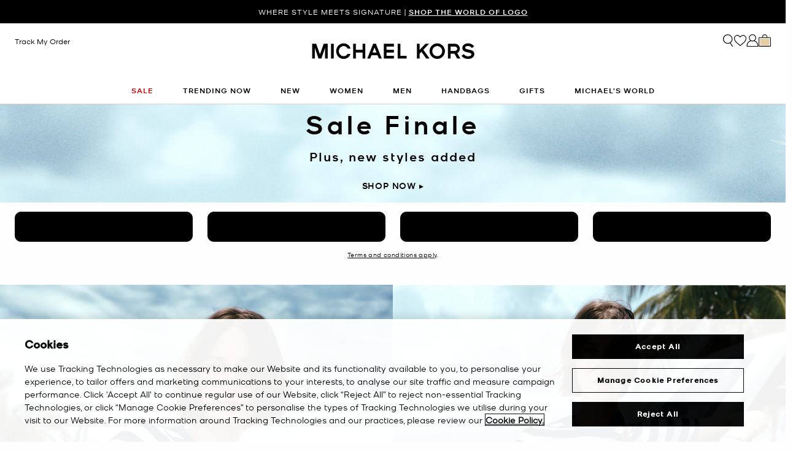

--- FILE ---
content_type: text/html; charset=utf-8
request_url: https://www.google.com/recaptcha/api2/anchor?ar=1&k=6Lecz2kkAAAAAEjaZVtqjGRMSoPaEsp_fmJwWpKX&co=aHR0cHM6Ly93d3cubWljaGFlbGtvcnMuY28udWs6NDQz&hl=en&v=PoyoqOPhxBO7pBk68S4YbpHZ&size=invisible&anchor-ms=20000&execute-ms=30000&cb=y4pwwsuzjbft
body_size: 48853
content:
<!DOCTYPE HTML><html dir="ltr" lang="en"><head><meta http-equiv="Content-Type" content="text/html; charset=UTF-8">
<meta http-equiv="X-UA-Compatible" content="IE=edge">
<title>reCAPTCHA</title>
<style type="text/css">
/* cyrillic-ext */
@font-face {
  font-family: 'Roboto';
  font-style: normal;
  font-weight: 400;
  font-stretch: 100%;
  src: url(//fonts.gstatic.com/s/roboto/v48/KFO7CnqEu92Fr1ME7kSn66aGLdTylUAMa3GUBHMdazTgWw.woff2) format('woff2');
  unicode-range: U+0460-052F, U+1C80-1C8A, U+20B4, U+2DE0-2DFF, U+A640-A69F, U+FE2E-FE2F;
}
/* cyrillic */
@font-face {
  font-family: 'Roboto';
  font-style: normal;
  font-weight: 400;
  font-stretch: 100%;
  src: url(//fonts.gstatic.com/s/roboto/v48/KFO7CnqEu92Fr1ME7kSn66aGLdTylUAMa3iUBHMdazTgWw.woff2) format('woff2');
  unicode-range: U+0301, U+0400-045F, U+0490-0491, U+04B0-04B1, U+2116;
}
/* greek-ext */
@font-face {
  font-family: 'Roboto';
  font-style: normal;
  font-weight: 400;
  font-stretch: 100%;
  src: url(//fonts.gstatic.com/s/roboto/v48/KFO7CnqEu92Fr1ME7kSn66aGLdTylUAMa3CUBHMdazTgWw.woff2) format('woff2');
  unicode-range: U+1F00-1FFF;
}
/* greek */
@font-face {
  font-family: 'Roboto';
  font-style: normal;
  font-weight: 400;
  font-stretch: 100%;
  src: url(//fonts.gstatic.com/s/roboto/v48/KFO7CnqEu92Fr1ME7kSn66aGLdTylUAMa3-UBHMdazTgWw.woff2) format('woff2');
  unicode-range: U+0370-0377, U+037A-037F, U+0384-038A, U+038C, U+038E-03A1, U+03A3-03FF;
}
/* math */
@font-face {
  font-family: 'Roboto';
  font-style: normal;
  font-weight: 400;
  font-stretch: 100%;
  src: url(//fonts.gstatic.com/s/roboto/v48/KFO7CnqEu92Fr1ME7kSn66aGLdTylUAMawCUBHMdazTgWw.woff2) format('woff2');
  unicode-range: U+0302-0303, U+0305, U+0307-0308, U+0310, U+0312, U+0315, U+031A, U+0326-0327, U+032C, U+032F-0330, U+0332-0333, U+0338, U+033A, U+0346, U+034D, U+0391-03A1, U+03A3-03A9, U+03B1-03C9, U+03D1, U+03D5-03D6, U+03F0-03F1, U+03F4-03F5, U+2016-2017, U+2034-2038, U+203C, U+2040, U+2043, U+2047, U+2050, U+2057, U+205F, U+2070-2071, U+2074-208E, U+2090-209C, U+20D0-20DC, U+20E1, U+20E5-20EF, U+2100-2112, U+2114-2115, U+2117-2121, U+2123-214F, U+2190, U+2192, U+2194-21AE, U+21B0-21E5, U+21F1-21F2, U+21F4-2211, U+2213-2214, U+2216-22FF, U+2308-230B, U+2310, U+2319, U+231C-2321, U+2336-237A, U+237C, U+2395, U+239B-23B7, U+23D0, U+23DC-23E1, U+2474-2475, U+25AF, U+25B3, U+25B7, U+25BD, U+25C1, U+25CA, U+25CC, U+25FB, U+266D-266F, U+27C0-27FF, U+2900-2AFF, U+2B0E-2B11, U+2B30-2B4C, U+2BFE, U+3030, U+FF5B, U+FF5D, U+1D400-1D7FF, U+1EE00-1EEFF;
}
/* symbols */
@font-face {
  font-family: 'Roboto';
  font-style: normal;
  font-weight: 400;
  font-stretch: 100%;
  src: url(//fonts.gstatic.com/s/roboto/v48/KFO7CnqEu92Fr1ME7kSn66aGLdTylUAMaxKUBHMdazTgWw.woff2) format('woff2');
  unicode-range: U+0001-000C, U+000E-001F, U+007F-009F, U+20DD-20E0, U+20E2-20E4, U+2150-218F, U+2190, U+2192, U+2194-2199, U+21AF, U+21E6-21F0, U+21F3, U+2218-2219, U+2299, U+22C4-22C6, U+2300-243F, U+2440-244A, U+2460-24FF, U+25A0-27BF, U+2800-28FF, U+2921-2922, U+2981, U+29BF, U+29EB, U+2B00-2BFF, U+4DC0-4DFF, U+FFF9-FFFB, U+10140-1018E, U+10190-1019C, U+101A0, U+101D0-101FD, U+102E0-102FB, U+10E60-10E7E, U+1D2C0-1D2D3, U+1D2E0-1D37F, U+1F000-1F0FF, U+1F100-1F1AD, U+1F1E6-1F1FF, U+1F30D-1F30F, U+1F315, U+1F31C, U+1F31E, U+1F320-1F32C, U+1F336, U+1F378, U+1F37D, U+1F382, U+1F393-1F39F, U+1F3A7-1F3A8, U+1F3AC-1F3AF, U+1F3C2, U+1F3C4-1F3C6, U+1F3CA-1F3CE, U+1F3D4-1F3E0, U+1F3ED, U+1F3F1-1F3F3, U+1F3F5-1F3F7, U+1F408, U+1F415, U+1F41F, U+1F426, U+1F43F, U+1F441-1F442, U+1F444, U+1F446-1F449, U+1F44C-1F44E, U+1F453, U+1F46A, U+1F47D, U+1F4A3, U+1F4B0, U+1F4B3, U+1F4B9, U+1F4BB, U+1F4BF, U+1F4C8-1F4CB, U+1F4D6, U+1F4DA, U+1F4DF, U+1F4E3-1F4E6, U+1F4EA-1F4ED, U+1F4F7, U+1F4F9-1F4FB, U+1F4FD-1F4FE, U+1F503, U+1F507-1F50B, U+1F50D, U+1F512-1F513, U+1F53E-1F54A, U+1F54F-1F5FA, U+1F610, U+1F650-1F67F, U+1F687, U+1F68D, U+1F691, U+1F694, U+1F698, U+1F6AD, U+1F6B2, U+1F6B9-1F6BA, U+1F6BC, U+1F6C6-1F6CF, U+1F6D3-1F6D7, U+1F6E0-1F6EA, U+1F6F0-1F6F3, U+1F6F7-1F6FC, U+1F700-1F7FF, U+1F800-1F80B, U+1F810-1F847, U+1F850-1F859, U+1F860-1F887, U+1F890-1F8AD, U+1F8B0-1F8BB, U+1F8C0-1F8C1, U+1F900-1F90B, U+1F93B, U+1F946, U+1F984, U+1F996, U+1F9E9, U+1FA00-1FA6F, U+1FA70-1FA7C, U+1FA80-1FA89, U+1FA8F-1FAC6, U+1FACE-1FADC, U+1FADF-1FAE9, U+1FAF0-1FAF8, U+1FB00-1FBFF;
}
/* vietnamese */
@font-face {
  font-family: 'Roboto';
  font-style: normal;
  font-weight: 400;
  font-stretch: 100%;
  src: url(//fonts.gstatic.com/s/roboto/v48/KFO7CnqEu92Fr1ME7kSn66aGLdTylUAMa3OUBHMdazTgWw.woff2) format('woff2');
  unicode-range: U+0102-0103, U+0110-0111, U+0128-0129, U+0168-0169, U+01A0-01A1, U+01AF-01B0, U+0300-0301, U+0303-0304, U+0308-0309, U+0323, U+0329, U+1EA0-1EF9, U+20AB;
}
/* latin-ext */
@font-face {
  font-family: 'Roboto';
  font-style: normal;
  font-weight: 400;
  font-stretch: 100%;
  src: url(//fonts.gstatic.com/s/roboto/v48/KFO7CnqEu92Fr1ME7kSn66aGLdTylUAMa3KUBHMdazTgWw.woff2) format('woff2');
  unicode-range: U+0100-02BA, U+02BD-02C5, U+02C7-02CC, U+02CE-02D7, U+02DD-02FF, U+0304, U+0308, U+0329, U+1D00-1DBF, U+1E00-1E9F, U+1EF2-1EFF, U+2020, U+20A0-20AB, U+20AD-20C0, U+2113, U+2C60-2C7F, U+A720-A7FF;
}
/* latin */
@font-face {
  font-family: 'Roboto';
  font-style: normal;
  font-weight: 400;
  font-stretch: 100%;
  src: url(//fonts.gstatic.com/s/roboto/v48/KFO7CnqEu92Fr1ME7kSn66aGLdTylUAMa3yUBHMdazQ.woff2) format('woff2');
  unicode-range: U+0000-00FF, U+0131, U+0152-0153, U+02BB-02BC, U+02C6, U+02DA, U+02DC, U+0304, U+0308, U+0329, U+2000-206F, U+20AC, U+2122, U+2191, U+2193, U+2212, U+2215, U+FEFF, U+FFFD;
}
/* cyrillic-ext */
@font-face {
  font-family: 'Roboto';
  font-style: normal;
  font-weight: 500;
  font-stretch: 100%;
  src: url(//fonts.gstatic.com/s/roboto/v48/KFO7CnqEu92Fr1ME7kSn66aGLdTylUAMa3GUBHMdazTgWw.woff2) format('woff2');
  unicode-range: U+0460-052F, U+1C80-1C8A, U+20B4, U+2DE0-2DFF, U+A640-A69F, U+FE2E-FE2F;
}
/* cyrillic */
@font-face {
  font-family: 'Roboto';
  font-style: normal;
  font-weight: 500;
  font-stretch: 100%;
  src: url(//fonts.gstatic.com/s/roboto/v48/KFO7CnqEu92Fr1ME7kSn66aGLdTylUAMa3iUBHMdazTgWw.woff2) format('woff2');
  unicode-range: U+0301, U+0400-045F, U+0490-0491, U+04B0-04B1, U+2116;
}
/* greek-ext */
@font-face {
  font-family: 'Roboto';
  font-style: normal;
  font-weight: 500;
  font-stretch: 100%;
  src: url(//fonts.gstatic.com/s/roboto/v48/KFO7CnqEu92Fr1ME7kSn66aGLdTylUAMa3CUBHMdazTgWw.woff2) format('woff2');
  unicode-range: U+1F00-1FFF;
}
/* greek */
@font-face {
  font-family: 'Roboto';
  font-style: normal;
  font-weight: 500;
  font-stretch: 100%;
  src: url(//fonts.gstatic.com/s/roboto/v48/KFO7CnqEu92Fr1ME7kSn66aGLdTylUAMa3-UBHMdazTgWw.woff2) format('woff2');
  unicode-range: U+0370-0377, U+037A-037F, U+0384-038A, U+038C, U+038E-03A1, U+03A3-03FF;
}
/* math */
@font-face {
  font-family: 'Roboto';
  font-style: normal;
  font-weight: 500;
  font-stretch: 100%;
  src: url(//fonts.gstatic.com/s/roboto/v48/KFO7CnqEu92Fr1ME7kSn66aGLdTylUAMawCUBHMdazTgWw.woff2) format('woff2');
  unicode-range: U+0302-0303, U+0305, U+0307-0308, U+0310, U+0312, U+0315, U+031A, U+0326-0327, U+032C, U+032F-0330, U+0332-0333, U+0338, U+033A, U+0346, U+034D, U+0391-03A1, U+03A3-03A9, U+03B1-03C9, U+03D1, U+03D5-03D6, U+03F0-03F1, U+03F4-03F5, U+2016-2017, U+2034-2038, U+203C, U+2040, U+2043, U+2047, U+2050, U+2057, U+205F, U+2070-2071, U+2074-208E, U+2090-209C, U+20D0-20DC, U+20E1, U+20E5-20EF, U+2100-2112, U+2114-2115, U+2117-2121, U+2123-214F, U+2190, U+2192, U+2194-21AE, U+21B0-21E5, U+21F1-21F2, U+21F4-2211, U+2213-2214, U+2216-22FF, U+2308-230B, U+2310, U+2319, U+231C-2321, U+2336-237A, U+237C, U+2395, U+239B-23B7, U+23D0, U+23DC-23E1, U+2474-2475, U+25AF, U+25B3, U+25B7, U+25BD, U+25C1, U+25CA, U+25CC, U+25FB, U+266D-266F, U+27C0-27FF, U+2900-2AFF, U+2B0E-2B11, U+2B30-2B4C, U+2BFE, U+3030, U+FF5B, U+FF5D, U+1D400-1D7FF, U+1EE00-1EEFF;
}
/* symbols */
@font-face {
  font-family: 'Roboto';
  font-style: normal;
  font-weight: 500;
  font-stretch: 100%;
  src: url(//fonts.gstatic.com/s/roboto/v48/KFO7CnqEu92Fr1ME7kSn66aGLdTylUAMaxKUBHMdazTgWw.woff2) format('woff2');
  unicode-range: U+0001-000C, U+000E-001F, U+007F-009F, U+20DD-20E0, U+20E2-20E4, U+2150-218F, U+2190, U+2192, U+2194-2199, U+21AF, U+21E6-21F0, U+21F3, U+2218-2219, U+2299, U+22C4-22C6, U+2300-243F, U+2440-244A, U+2460-24FF, U+25A0-27BF, U+2800-28FF, U+2921-2922, U+2981, U+29BF, U+29EB, U+2B00-2BFF, U+4DC0-4DFF, U+FFF9-FFFB, U+10140-1018E, U+10190-1019C, U+101A0, U+101D0-101FD, U+102E0-102FB, U+10E60-10E7E, U+1D2C0-1D2D3, U+1D2E0-1D37F, U+1F000-1F0FF, U+1F100-1F1AD, U+1F1E6-1F1FF, U+1F30D-1F30F, U+1F315, U+1F31C, U+1F31E, U+1F320-1F32C, U+1F336, U+1F378, U+1F37D, U+1F382, U+1F393-1F39F, U+1F3A7-1F3A8, U+1F3AC-1F3AF, U+1F3C2, U+1F3C4-1F3C6, U+1F3CA-1F3CE, U+1F3D4-1F3E0, U+1F3ED, U+1F3F1-1F3F3, U+1F3F5-1F3F7, U+1F408, U+1F415, U+1F41F, U+1F426, U+1F43F, U+1F441-1F442, U+1F444, U+1F446-1F449, U+1F44C-1F44E, U+1F453, U+1F46A, U+1F47D, U+1F4A3, U+1F4B0, U+1F4B3, U+1F4B9, U+1F4BB, U+1F4BF, U+1F4C8-1F4CB, U+1F4D6, U+1F4DA, U+1F4DF, U+1F4E3-1F4E6, U+1F4EA-1F4ED, U+1F4F7, U+1F4F9-1F4FB, U+1F4FD-1F4FE, U+1F503, U+1F507-1F50B, U+1F50D, U+1F512-1F513, U+1F53E-1F54A, U+1F54F-1F5FA, U+1F610, U+1F650-1F67F, U+1F687, U+1F68D, U+1F691, U+1F694, U+1F698, U+1F6AD, U+1F6B2, U+1F6B9-1F6BA, U+1F6BC, U+1F6C6-1F6CF, U+1F6D3-1F6D7, U+1F6E0-1F6EA, U+1F6F0-1F6F3, U+1F6F7-1F6FC, U+1F700-1F7FF, U+1F800-1F80B, U+1F810-1F847, U+1F850-1F859, U+1F860-1F887, U+1F890-1F8AD, U+1F8B0-1F8BB, U+1F8C0-1F8C1, U+1F900-1F90B, U+1F93B, U+1F946, U+1F984, U+1F996, U+1F9E9, U+1FA00-1FA6F, U+1FA70-1FA7C, U+1FA80-1FA89, U+1FA8F-1FAC6, U+1FACE-1FADC, U+1FADF-1FAE9, U+1FAF0-1FAF8, U+1FB00-1FBFF;
}
/* vietnamese */
@font-face {
  font-family: 'Roboto';
  font-style: normal;
  font-weight: 500;
  font-stretch: 100%;
  src: url(//fonts.gstatic.com/s/roboto/v48/KFO7CnqEu92Fr1ME7kSn66aGLdTylUAMa3OUBHMdazTgWw.woff2) format('woff2');
  unicode-range: U+0102-0103, U+0110-0111, U+0128-0129, U+0168-0169, U+01A0-01A1, U+01AF-01B0, U+0300-0301, U+0303-0304, U+0308-0309, U+0323, U+0329, U+1EA0-1EF9, U+20AB;
}
/* latin-ext */
@font-face {
  font-family: 'Roboto';
  font-style: normal;
  font-weight: 500;
  font-stretch: 100%;
  src: url(//fonts.gstatic.com/s/roboto/v48/KFO7CnqEu92Fr1ME7kSn66aGLdTylUAMa3KUBHMdazTgWw.woff2) format('woff2');
  unicode-range: U+0100-02BA, U+02BD-02C5, U+02C7-02CC, U+02CE-02D7, U+02DD-02FF, U+0304, U+0308, U+0329, U+1D00-1DBF, U+1E00-1E9F, U+1EF2-1EFF, U+2020, U+20A0-20AB, U+20AD-20C0, U+2113, U+2C60-2C7F, U+A720-A7FF;
}
/* latin */
@font-face {
  font-family: 'Roboto';
  font-style: normal;
  font-weight: 500;
  font-stretch: 100%;
  src: url(//fonts.gstatic.com/s/roboto/v48/KFO7CnqEu92Fr1ME7kSn66aGLdTylUAMa3yUBHMdazQ.woff2) format('woff2');
  unicode-range: U+0000-00FF, U+0131, U+0152-0153, U+02BB-02BC, U+02C6, U+02DA, U+02DC, U+0304, U+0308, U+0329, U+2000-206F, U+20AC, U+2122, U+2191, U+2193, U+2212, U+2215, U+FEFF, U+FFFD;
}
/* cyrillic-ext */
@font-face {
  font-family: 'Roboto';
  font-style: normal;
  font-weight: 900;
  font-stretch: 100%;
  src: url(//fonts.gstatic.com/s/roboto/v48/KFO7CnqEu92Fr1ME7kSn66aGLdTylUAMa3GUBHMdazTgWw.woff2) format('woff2');
  unicode-range: U+0460-052F, U+1C80-1C8A, U+20B4, U+2DE0-2DFF, U+A640-A69F, U+FE2E-FE2F;
}
/* cyrillic */
@font-face {
  font-family: 'Roboto';
  font-style: normal;
  font-weight: 900;
  font-stretch: 100%;
  src: url(//fonts.gstatic.com/s/roboto/v48/KFO7CnqEu92Fr1ME7kSn66aGLdTylUAMa3iUBHMdazTgWw.woff2) format('woff2');
  unicode-range: U+0301, U+0400-045F, U+0490-0491, U+04B0-04B1, U+2116;
}
/* greek-ext */
@font-face {
  font-family: 'Roboto';
  font-style: normal;
  font-weight: 900;
  font-stretch: 100%;
  src: url(//fonts.gstatic.com/s/roboto/v48/KFO7CnqEu92Fr1ME7kSn66aGLdTylUAMa3CUBHMdazTgWw.woff2) format('woff2');
  unicode-range: U+1F00-1FFF;
}
/* greek */
@font-face {
  font-family: 'Roboto';
  font-style: normal;
  font-weight: 900;
  font-stretch: 100%;
  src: url(//fonts.gstatic.com/s/roboto/v48/KFO7CnqEu92Fr1ME7kSn66aGLdTylUAMa3-UBHMdazTgWw.woff2) format('woff2');
  unicode-range: U+0370-0377, U+037A-037F, U+0384-038A, U+038C, U+038E-03A1, U+03A3-03FF;
}
/* math */
@font-face {
  font-family: 'Roboto';
  font-style: normal;
  font-weight: 900;
  font-stretch: 100%;
  src: url(//fonts.gstatic.com/s/roboto/v48/KFO7CnqEu92Fr1ME7kSn66aGLdTylUAMawCUBHMdazTgWw.woff2) format('woff2');
  unicode-range: U+0302-0303, U+0305, U+0307-0308, U+0310, U+0312, U+0315, U+031A, U+0326-0327, U+032C, U+032F-0330, U+0332-0333, U+0338, U+033A, U+0346, U+034D, U+0391-03A1, U+03A3-03A9, U+03B1-03C9, U+03D1, U+03D5-03D6, U+03F0-03F1, U+03F4-03F5, U+2016-2017, U+2034-2038, U+203C, U+2040, U+2043, U+2047, U+2050, U+2057, U+205F, U+2070-2071, U+2074-208E, U+2090-209C, U+20D0-20DC, U+20E1, U+20E5-20EF, U+2100-2112, U+2114-2115, U+2117-2121, U+2123-214F, U+2190, U+2192, U+2194-21AE, U+21B0-21E5, U+21F1-21F2, U+21F4-2211, U+2213-2214, U+2216-22FF, U+2308-230B, U+2310, U+2319, U+231C-2321, U+2336-237A, U+237C, U+2395, U+239B-23B7, U+23D0, U+23DC-23E1, U+2474-2475, U+25AF, U+25B3, U+25B7, U+25BD, U+25C1, U+25CA, U+25CC, U+25FB, U+266D-266F, U+27C0-27FF, U+2900-2AFF, U+2B0E-2B11, U+2B30-2B4C, U+2BFE, U+3030, U+FF5B, U+FF5D, U+1D400-1D7FF, U+1EE00-1EEFF;
}
/* symbols */
@font-face {
  font-family: 'Roboto';
  font-style: normal;
  font-weight: 900;
  font-stretch: 100%;
  src: url(//fonts.gstatic.com/s/roboto/v48/KFO7CnqEu92Fr1ME7kSn66aGLdTylUAMaxKUBHMdazTgWw.woff2) format('woff2');
  unicode-range: U+0001-000C, U+000E-001F, U+007F-009F, U+20DD-20E0, U+20E2-20E4, U+2150-218F, U+2190, U+2192, U+2194-2199, U+21AF, U+21E6-21F0, U+21F3, U+2218-2219, U+2299, U+22C4-22C6, U+2300-243F, U+2440-244A, U+2460-24FF, U+25A0-27BF, U+2800-28FF, U+2921-2922, U+2981, U+29BF, U+29EB, U+2B00-2BFF, U+4DC0-4DFF, U+FFF9-FFFB, U+10140-1018E, U+10190-1019C, U+101A0, U+101D0-101FD, U+102E0-102FB, U+10E60-10E7E, U+1D2C0-1D2D3, U+1D2E0-1D37F, U+1F000-1F0FF, U+1F100-1F1AD, U+1F1E6-1F1FF, U+1F30D-1F30F, U+1F315, U+1F31C, U+1F31E, U+1F320-1F32C, U+1F336, U+1F378, U+1F37D, U+1F382, U+1F393-1F39F, U+1F3A7-1F3A8, U+1F3AC-1F3AF, U+1F3C2, U+1F3C4-1F3C6, U+1F3CA-1F3CE, U+1F3D4-1F3E0, U+1F3ED, U+1F3F1-1F3F3, U+1F3F5-1F3F7, U+1F408, U+1F415, U+1F41F, U+1F426, U+1F43F, U+1F441-1F442, U+1F444, U+1F446-1F449, U+1F44C-1F44E, U+1F453, U+1F46A, U+1F47D, U+1F4A3, U+1F4B0, U+1F4B3, U+1F4B9, U+1F4BB, U+1F4BF, U+1F4C8-1F4CB, U+1F4D6, U+1F4DA, U+1F4DF, U+1F4E3-1F4E6, U+1F4EA-1F4ED, U+1F4F7, U+1F4F9-1F4FB, U+1F4FD-1F4FE, U+1F503, U+1F507-1F50B, U+1F50D, U+1F512-1F513, U+1F53E-1F54A, U+1F54F-1F5FA, U+1F610, U+1F650-1F67F, U+1F687, U+1F68D, U+1F691, U+1F694, U+1F698, U+1F6AD, U+1F6B2, U+1F6B9-1F6BA, U+1F6BC, U+1F6C6-1F6CF, U+1F6D3-1F6D7, U+1F6E0-1F6EA, U+1F6F0-1F6F3, U+1F6F7-1F6FC, U+1F700-1F7FF, U+1F800-1F80B, U+1F810-1F847, U+1F850-1F859, U+1F860-1F887, U+1F890-1F8AD, U+1F8B0-1F8BB, U+1F8C0-1F8C1, U+1F900-1F90B, U+1F93B, U+1F946, U+1F984, U+1F996, U+1F9E9, U+1FA00-1FA6F, U+1FA70-1FA7C, U+1FA80-1FA89, U+1FA8F-1FAC6, U+1FACE-1FADC, U+1FADF-1FAE9, U+1FAF0-1FAF8, U+1FB00-1FBFF;
}
/* vietnamese */
@font-face {
  font-family: 'Roboto';
  font-style: normal;
  font-weight: 900;
  font-stretch: 100%;
  src: url(//fonts.gstatic.com/s/roboto/v48/KFO7CnqEu92Fr1ME7kSn66aGLdTylUAMa3OUBHMdazTgWw.woff2) format('woff2');
  unicode-range: U+0102-0103, U+0110-0111, U+0128-0129, U+0168-0169, U+01A0-01A1, U+01AF-01B0, U+0300-0301, U+0303-0304, U+0308-0309, U+0323, U+0329, U+1EA0-1EF9, U+20AB;
}
/* latin-ext */
@font-face {
  font-family: 'Roboto';
  font-style: normal;
  font-weight: 900;
  font-stretch: 100%;
  src: url(//fonts.gstatic.com/s/roboto/v48/KFO7CnqEu92Fr1ME7kSn66aGLdTylUAMa3KUBHMdazTgWw.woff2) format('woff2');
  unicode-range: U+0100-02BA, U+02BD-02C5, U+02C7-02CC, U+02CE-02D7, U+02DD-02FF, U+0304, U+0308, U+0329, U+1D00-1DBF, U+1E00-1E9F, U+1EF2-1EFF, U+2020, U+20A0-20AB, U+20AD-20C0, U+2113, U+2C60-2C7F, U+A720-A7FF;
}
/* latin */
@font-face {
  font-family: 'Roboto';
  font-style: normal;
  font-weight: 900;
  font-stretch: 100%;
  src: url(//fonts.gstatic.com/s/roboto/v48/KFO7CnqEu92Fr1ME7kSn66aGLdTylUAMa3yUBHMdazQ.woff2) format('woff2');
  unicode-range: U+0000-00FF, U+0131, U+0152-0153, U+02BB-02BC, U+02C6, U+02DA, U+02DC, U+0304, U+0308, U+0329, U+2000-206F, U+20AC, U+2122, U+2191, U+2193, U+2212, U+2215, U+FEFF, U+FFFD;
}

</style>
<link rel="stylesheet" type="text/css" href="https://www.gstatic.com/recaptcha/releases/PoyoqOPhxBO7pBk68S4YbpHZ/styles__ltr.css">
<script nonce="hCF3NntlU0YKNeG6VYP02g" type="text/javascript">window['__recaptcha_api'] = 'https://www.google.com/recaptcha/api2/';</script>
<script type="text/javascript" src="https://www.gstatic.com/recaptcha/releases/PoyoqOPhxBO7pBk68S4YbpHZ/recaptcha__en.js" nonce="hCF3NntlU0YKNeG6VYP02g">
      
    </script></head>
<body><div id="rc-anchor-alert" class="rc-anchor-alert"></div>
<input type="hidden" id="recaptcha-token" value="[base64]">
<script type="text/javascript" nonce="hCF3NntlU0YKNeG6VYP02g">
      recaptcha.anchor.Main.init("[\x22ainput\x22,[\x22bgdata\x22,\x22\x22,\[base64]/[base64]/[base64]/[base64]/[base64]/[base64]/[base64]/[base64]/[base64]/[base64]\\u003d\x22,\[base64]\\u003d\x22,\x22WksUZRpRw6o0YBfDqn4Yw77DhcKCdkgxYsKXPcK+GjtVwrTCqXB7VBlXNcKVwrnDlAA0wqJyw5B7FEXDokjCvcK9MMK+wpTDl8OJwofDlcOnJgHCusK6XSrCjcOjwqlcwoTDocK9woJwQ8OHwp1Awr0Qwp3DnFwdw7JmcMO/wpgFH8Orw6DCocO8w6IpwqjDr8OzQMKUw7lWwr3CtQ0TPcOVw6smw73Cpl/[base64]/CksKswoNjw4MZwpNAw4zDnFPCiWDDkU7DrcKZw5HDozB1wqVDd8KzGcKCBcO6wr7Co8K5ecKywpVrO1JqOcKzPcOmw6wLwoRBY8K1wpwFbCVXw7prVsKVwrcuw5XDo3t/bD/[base64]/DnxB+w5/DvH5Vw77CtsKywo3Do8Ogwr3CvHjDlCZUw6vCjQHCmsKOJkglw4fDsMKbA1LCqcKJw5YyF0rDh0DCoMKxwp3ChQ8vworCpALCqsOJw4AUwpAjw6HDjh0xIsK7w7jDmlw9G8Ona8KxKSrDhMKyRjjCpcKDw6MNwpcQMzjCvsO/wqMcY8O/wq4RdcOTRcOJIsO2LRJmw48VwpN+w4XDh1XDjQ/CssOkwq/CscKxCsKzw7HCtjPDh8OYUcO/[base64]/LyLDn8OqaCnDiMKFwpM/w4nCuhgQw4x0w5bCjTnCisOOw5TDvcOgNsOzKcOVMcOSFcKTw65sS8K1w5fDg0d4ecO+HcK7e8ODasOFKD7CpMKFwqE/RDbCpxjDucO3w5LCrTsFwotAwoTDmSvCuVRzwpbDgsKow5PDsE1iw4VcCcK6CMOOwqFtZMKkBHM3w73CuS7Dv8KowqwSDMKILRUKwpEjwqUAGiLDngY2w6kUw4lkw7zCp1bCiFVrw4jCklo7V0LCv0N4wpzCmGTDj0XDm8KGVUMSw4zCrC7DrCDDusKtwq/DncKzw5xWwrMDNj3Dq0xNw53CqsKtGcKmwoPCtcKPwoIlHMOoEMK+wpgfw6MhUkYfWSHDpsOww6HDiy/[base64]/wqjCicK8esKJLSEfwqhyO8KiOsOAwrdjw67CkMKFS3BawrQ+wo3Cm1PCn8OAecK6ABvDnMKmwoxcw6lBw7bDkn/CnVJsw5REDTzDmWQIGsODw6nDp0Y5wq7Co8KZUx9xwq/CuMOgw4PDjMOFUj57wpAQw5nDtTw9VTTDnQfDpcO8wqjCqihjLcKcNMOPwojDkSnCv1/CpcKnflYGw6ttKHHClMOXT8K+w4LDixXDpcK9w6AUHFk7w6TDm8ObwrQ8w5jDpm7DiDbChlA3w63DisKLw7vDicOYw4jClylcw7NuO8KTEGjDomXDnmctwrgGHiY0KsK6wr9ZIH46WVLChS/[base64]/[base64]/DjcKtw7/DmMOTw7LCisKGwpPDsysywqfCg2vCj8KFwokHHT7DnsOBwpbCnMKkwrlnwpLDqg93ZmfDggzCo1AuTELDiQw6wqfCgichG8OKIXJyeMKAwp/DsMOrw4TDuWsXbMKXDcK4HcObwoMvKsKWMcK4wrvCiEPClcOUw45yw4fCsjVCKmvCqcKPwolmRGAiw58jw4UlUcKcw7vCn2AKw7MYNFHDqsKLw5p0w7XDocK3QsO4RQYccCVlc8O1woHCjsK0cDFiwqU1w5TDtsOKw78xw6rCsg0Fw4rDsxnDmk/Cq8KMwp8Mw7vCtcKYwrMuw6nDusOrw5XDocOUY8O7dGTDnm10w5zCisOCw5ViwrzDgcOuw7AkOhTDv8O3w6slwoJSwqnCiilnw6QAwpDDsUxRwrNcPHHCgcKVwoEoF3EBwoPCssO8Un5RKMKIw7tFw4xOUzpeZMOpwogfG2o/RT0ow6VEUcOkw4NcwrkYw43Cu8Kgw65FMsOoaFDDqsOCw5/CgMKIw5ZnIMO3eMOzw77CmxNMPMKXw5bDnsKSwp0qwqDDsA0/TsKpXE8vH8Kaw4QRG8K9BMOWLAfCvShAZMOqcnXDicOXOC3Cs8K+w4bDmcKNJ8OzwqvDlGLCtMOiw7zDkBPDilPCuMO2PcK1w6whQzluwqorUEYCw6/DgsKKw7zDjsObw4LDi8Kfw7xJYMOBwpjCusOrw4AXdQHDoH8OMFUcw5ESwpgawrTCiX3CpjgXFlPDpMOfCQrCh2nDiMOtMl/CqsOBw63Cp8O5fWV0BiFqBsK6wpE/FC3ClyAJw4nDg2J7w4gzwr/Dl8O7JsOJw7bDhcKrDlnCo8O+GsOPwqM5wrHDh8KuSGzDjWMNw6XDp2ErcMKPRmltw6jClcOWw7TDsMKYBWjCiGE+J8OFIcKyLsO6w45/VRnDnsKPw5/DocOrw4bCsMKPw61cCsOmwq7CgsO8PBXDpsKQQcOXwrFiw4LCnsKkwpJVCcO2TcKpwrQ0wrbCgcKGOV3DksKgwqXDuE8Jw5QGGsKlw6dKf3bCncKfEGAaw5LCvWA9wqzDsHbDih/ClxDDrSFww7jCuMKKwpnCnsKBwr1qHcKzYMOXH8OCJXXCl8OkIQY5w5fDvmRlw7ktOQRfHEguwqHCg8KbwofCp8KGwpBowoYMSWJsw5tiU07CpcOMw6rCnsKYw7HDgVrDuAV0w7fChcO8P8OPeTbDt2zDrW/[base64]/[base64]/CvVDDr8OWw73DgcKdwpvDvsOeKkhawqpBQiJEZ8OjJxbCl8OfCMKMdsOVwqPCs2zDgVs6w4NQwplawrLDjDpyMsOxw7fDuFlYwqZ7J8K1wq/[base64]/wro3w4AVI8OZOMKPwrlkA8Kfwr/CocKKw6N5w7pzw7Yhw4d5G8O0w4BrEjfCnl8Yw6LDkSjDnsOawqAyJ3vCowlOwqN/wowQPcOtdcOiwq8uwoJRw6xcwqFPfXzDiyjCmH3DvVVmw4fDj8Kca8Ojw7vCgcK/wr3DgMKVwq3DjcKUw4bDt8OgPWtUeWJ1wr3CjDZub8KPEMK6N8OZwr1IwqTDhARwwoc0wq9rwql/YWoLw5YpUnMBQMKbIcO8Zmojw6fDi8O2w7TCtyEQd8OtajXCs8KeMcKBR3XChsO2wp5WEMOFUcKiw54QbcKAdcKcwrI7w5lFwpjDq8OKwqbCiznDj8Khw75IBMKSLsKIbMKST3zDrcObSytvcwc3w5VMwp/DoMORwqU3w6vClz0Kw7rCuMOewpfDqcObwr7CncOwYcKDCMKGGEoWacO0FsK0DsKGw7sPwqJTajkhNcK9w4cDbMOow7/DtMOVw7UFJwPCusOKUMOMwo3DtkHDuGUIwp0Uwrhrw7AVeMOYT8Kew5Q9Zk/[base64]/[base64]/[base64]/Dgk3DnsKATQDCuR3CncKEYMKdwrHDu8O0w4hqw5LCjWIwH1zCtsKgw73DgxHDsMKhwo4TBMOgFcOhZsKcw6Jlw63DknLDunTClXLDnSnDrjnDl8O/wqQjw7TCv8OCw6tXwphNw7g5wrYXwqTDlcONTUzCvzvCkzrDnsOte8O4Y8OBCsOFWcKCA8KABCt9RxfCgcKgEcKAw7MOKj4hA8Ozwr9ZLcOzI8OREMK/wozDr8O3wpAeasOECxTCmz3DpFbCkW7Cu2pIwo8NdCgDXMKEwrvDqHvDuDcJw5PCmWLDuMOqRcKKwqx1wprDlsKewqxPwr/[base64]/CvAPCrsO7Jk/CkcO9B8OyfsOxG05ww4PCkEfDvTsMw4zCqcOFwptXOMO8LzFUXMKyw4E4wpzCm8OUF8Ksfwlwwr7DtX/[base64]/Al4YSBLCgyHCuMOFw4fDhwjDkWVbw7JnIkR4MgNNWcKMw7LDohnDlyvCqcOXw6g4wqJ+wpMEQMO/bsOtw4ZXAidOR1PDtGcYY8OVwpcHwrDCsMK5V8KuwoXChcOpwqDCj8O5DsKMwqtcdMOmwpvCgsOMwp/DrMK3wrFiVMOcUsOuw6LDs8K9w68dwrrDkMO9ZD4CEUV6w4JZEFkxw55EwqoadijCl8K1w6ExwrxPamPCrMO8QlPCpkM9w6/[base64]/CtEnCosKQICPDuBzCscOYBWTCscKwZATCicOsY2UXw5LCuF/Dh8O7fsKnagjClMKHw6fDsMKxwqTDlAYYI3RYHsKcSW9/woNPRMKZwqVZIVJlw6XCuUI/fAEqw6nDusOCRcOkw7dDwoB+w58Xw6HCgSt6emh7LGhRJlLDusOlaytRAU7DmzPDnRfDn8KIGGdpZ35yYcOEwonDuEIOPjQdwpHCpsOCOMKqwqMaX8ONBXQrZk/CrMKoJxzCqxs6QsKAw6XCjMKkPcKjAcORAQLDtMOwwrXDsRPDkUxrZMKzwoXDgMKMw5tpw79dwobCjGfCizBZK8KUw5nCkMKILEhedsKwwrtiwqvDtAvCssKoS2E0w7c/wrlOZsKsbTIaWMOec8K/wqDDhiNBw65BwqfDvjk8wqwjwr7DucKRJMOSw4DDqjE/w7BxLm0Gw5HDvsKow6fDi8KdQk/DhWvCi8KZSwM0AU7DicKBB8KGUQ9PPQQ0J3LDucOPACcOC3dLwqjDuinDk8KKw48dw43Cvl8awo4RwpQvcVvDh8OaJsKowo/[base64]/CpMKRw5rCrsKwS8KaMgIcIFAFUDjDusOHHUJaLsKmaWLCgsK5w5DDkTs/w4/CksO2RhBEwpwWLMKOVcKHQD/[base64]/[base64]/DuTXDvsOJw63Ds17CicKtwpsUKmXDs8KqD8O2aVJJwopewqfDhsOZwqvCvMOtw6xwQcOIw6dRcMOnIlpYaW3CiS/Ciz/[base64]/[base64]/DtC/CosO8w7tRwrg5wr7Ch3jDqcKywpFwwqsWwohqwqRwamDChsOxwp4LFMK5XsOswp4HVQBxBzcNG8Kgw7oZw4TDhXYNwrrDqGoyUMKfJcKGXsKPI8Kzw4F0OcOKw4E5wqvCujxJwoAiFsOywqgzPAF2wokXDXTDoUZZwq5/[base64]/CmcK7woVUwoDDqsKqJsKSwrjDrUzCvzcvJMKdAj3CvybCnUBxHXbClMOKwrgfwppVUcO4VCPCnMKzw7zDn8OlcE3DqcOTw59XwpNwEk5pF8OERAJ5wp7CksO/URclSGEHMsKVU8OuPw/[base64]/[base64]/[base64]/AH8UfcOTU8OgTgIeZcOyA8K+wp7CrsKCwqbDvyBbw6ZFw4/ClMOWd8K3VMOZFcOIFMK5JcKxw6LDlVvCoFXDt0hML8Khw4LCvcOcw7nDvMO6I8Kewr/DvUVmdQrCuXrDjRl4K8K0w7TDjzfDtyE6OcOrwoVdw6A1YgbCv2UoTcKZwprDn8Ouw5x3csKcBsO6wqh7wp0BwpbDj8KAwrAnaWTChMKMw4glwqYaN8OBesKaw6LDuikLXcOYQ8KCw43DnMODaBxzw4DDjxvCunbClzY5RwklTSvDjcOPRBJWwq/[base64]/DrsOLwp52woNRbsO+CcKHwroIw60PwrPDhwrDmMK6CTtswr/DhzvCo3bCo3HDnljDtCrCscONwq5XasOjSnhHB8OfSMK6Ph9bAirCjjfDjsO0w6rCtiB6wropVVA7w44wwp5WwqHCokDCuFNhw7swR2PCtcKVw5zCucOeMlJXTcKXGSAVwoZ0cMOLWcOsZcK9wrF/w6TDmsKAw5Ftw4x1RMKowpLCtGHDqDtmw7vCjsObNcKxwoJ9I1DCgDPCmMK9OMKtDcKXMAvCvWU1O8Onw63CnMOEwrVJw77ClsK8IcOKGlVmIsKOOih3Zl/Cg8KTw7QCwqDDni7DnMKuXcO7w7wyRMKJw4jCrsOYZDDDln7ClMKFb8OSw63DtxjChAYWBcOCB8K9wprDpxDDpsKXwovCjsKKwp0uJAXCm8OaPm88ZcKPw7cWw7I0wrzDpFBCwpEMwqvCjTJvXlMWLlTCoMOWIsKLVCdQw6ZOScKWwqoGRMOzwqEnw4/[base64]/QmjDkMOnwrTDvMOkNTHCosOOw4VbO07CvsKWwqx8wqLDlFlRRlzDpQzCpcKIRS7DlcOZJgBpZ8KqDMKEIMOZwpQHw6jDhD10J8OXJMOWBcKKPcK/[base64]/acKBXxnChCfCo2nDp8Kzw7/[base64]/CoXPDvG9hV2jDhz4+w6hiwqUfCCUAV3fDusOywrdvRcOlKipSNcKvVzNcwq4twqDDly5xY2nDginCkMKfGsKGwrHCqnZIQcOZwrp+W8KvOnvDtFgTIGgmOHHCscOBwp/Dk8KZwojDqMOrXsKcUUYCwqfCljRTw4wSY8OnOC/CocKSw4zCp8OYworCr8OXBsKMKcOPw6rCox/[base64]/ClVYFcjfCmVHDk8OnwoUpwpVRKwtEwp3CuDZOdXdrQMOhw4bDpxDDr8OSJMKeCD5dRn/[base64]/UsOTw57DqX/CoC5xbXLDrcOKw7vDr8KBwqjCncKNw5nDgjPDm2lgwpUTw67DncKww6TCp8O+w5bDlD3DmMOOOHNGbi4AwrnDkh/DtcKYVsOQBcOjw5PCsMOoTsKlw4LCgwzDhcOHTMOlPBvDplQmwqRXwrVCVMOMwoLCvw8DwqlXDzxOwpDCjWDDv8KWWMOhw4DDqyoCfAjDqxgaRmbDo2l8w5ByKcKfw7dxd8KfwpVLw689GMOlIMKqw6LDmsKewpoXOUjDjl/Di0sIc2cRw7E9wovCtcKcw5IjScOQw6XDtiHDmjDDlHHCg8Kvwo1CwozDmMOdTcODbsKLwpIWwr0xGAnDqsOfwp3Ci8KNUUbDpMK9wrvDgHMWwqs5w60mwpt/V3dvw6fDvsKISQg4w5lZW29fAsKrZcOwwrU4dnHDv8OEQ2PDuEwgK8ObCHbClcO/LsOsUBhGWlHDrsKbbn5kw6TCg1fDicO7O1jCvsOBCS03w5FZw4w7w7glwoBaesOocmTDucKgZ8OxCXEYw4zDvzrDj8Orw6t/wo8DYMOhwrdMwqVdw7nDvcOGwpRpC3VwwqrDhcK1VMOIISLCtGxMwrTCocO3w54VK11Vwp/Do8KtaklNw7LDv8KFe8Krw5TDjH4nY2fChcKOacKQw4nCpz/[base64]/Dlm7DicOoX8OsSMK6CsKxHMOzw59Mw5vCicKxw6zCv8Owwo/DrMKXYgYvw4BbR8O+HBXDusKtb3XDpHobeMK2G8KAXsKhw55nw6gaw4VSw5RhFHsucTDDpEcNw4DDrcK0eXPDtwbCiMKHwolCwoTChU7CrsKMA8KoPx0UXsOES8KqbTjDv3nCuRJwOMOcw6TDkMKfwpzDvwzDs8ObworDql/[base64]/w6rCpUU1wqXChhAXAQMcQB5STDtGw5kZBsKtZ8KJNwvDrn3CmsKMw604bijDhm49wrLCgsKnw4DDrsKCw7PDnMO/w5YCw53CiTfCpcKoZsOYwo1iwo4Bw6ZTAsO7RE7Dv0x7w4HCrsOuTH7CuBRswqIUIMOVw4DDrG7CscKgQArDusK6d2LDpsOHJRHClzjCvXktbMKVw7oiw4TDphXCh8K/worDu8KAVMOjwrRRwoDDtMOowrlYw7zDtMKbacOaw60XWcO9XjZ6w7zCq8O9woQsQ2vCvWjCkQAgfRliw4fCocOywqLCkcOrdsKqw5XDi24rNcKnwpd/woPChsK/ORLCosKrw6/[base64]/wqMRw7nDnhzDqh0QY8Ohwq4vH8KcYUTCiBFVw4/[base64]/DlSrCosOPEcOnw7HDokPCswHCocOEw60dwpLDjFzCqMOLDcO1EnrDksOOAsKnGsOvw58Xwqlzw70ARXfCoEnCtxXClcO2UmxqDAXCqWsrwpVxSyzCmsKReCodMcKOw45sw5DClUTCqMKmw6tzw5vDq8OwwpBRDMOXwopFw7nDuMOxUU/[base64]/CnMKdwqfDtifCvkbCmywDGsOBWcKUwqwAZVnDv8KkMsKtwpHCvD4yw4PDqMKfeCdYw4A8S8KKw7NVw7bDlHjDvnvDo1nDgyIZw7JCGTvCgkbDpsKMw6FkdGvDg8KYLDoawqLCn8Kqw5jDrRphN8KAwqZ/w6gGecOqD8OPXcKzwoFOL8OMW8OxVcOcw5HDl8K0GAhRRwBjcQNAwoE7wrjDgsKCOMO/[base64]/[base64]/DrsKjPcO/w5Evwrd6wpDCrsOgN8KYw4gAw7oPcWnClsO8bsKfwozDr8Oew4dBw43CgcOtVW4ZwpHDqcKlwoR1w73CpMKyw70zwqXCm17DhFdCN0Bdw79cwp/Cmm3CpxzCoHgLSQsgbsOmPsO8wo3CoDbDtBHCosO3eHkMecKTGAEww5Ebd0ZAwpAXwqHCi8K/w5fDncO1UhJIw7/CksONw4JjL8KFEgjDhMOfw6oCwoQLSD3CmMOeGjhGCF3DqyHCtyscw7wxwqo2OsKPwoJbWMOhw4kOfMO9w7ENKHc2MUhSw5HCgEgzR2zDmnJXHsOVYCwveElTfU9KOMO2woTCisKHw65pw44ra8KcZMOHw7gDwrvDrcK5ACQSTwLDk8KYw6psR8OlwqTCiBVZw6TDkz/ChMO0OMOPw413JRM0NXp1wplEcQvDssKMO8OKXcKfdMKAwrDDmsOKUHVOGDHCn8OLVSrClSLDmSwcw5B9KsOrwopHw4LCvX5vw5/[base64]/[base64]/wp0swrpxw7nCnUXDpcK7w6nDhjsNGy4awrAFFCc0eRbCnsO2a8OoPRUwBmfCiMOcPlXDh8OMcUjDi8KDFMOrwoF8wrVfAEjDvsOXwoLDo8OWw6/DhcK9wrHCgsOvw5zCgsOmDMKVMSjDnjHCjMKVVMK/wrkHbnRXDzbCpz8gdz7DkDszwrYwWW0IN8K5w5vCvcO2wpbCpTXDo1bDmSZOfMORJcKrwpd9YWfCnGACwppSwoHDtSFfwqbCjibCj30dYg/DryPDiQ5Sw5kjTcK1LMKqDXTDo8OvwrHCt8KHwqvDrcOaG8K5TsKDwph8wr3DvMKZwpAzwrPDtsKxJmfCrAsTwrXDkBLCkzPCkMKmwpdqwrHCoETCpAAXEcOVwqrCnsOQFl3Co8Odwr5Nw7TCjDjDmsKGasOcwrnDmsK5wpo1GsOrJsOSw7/CvjvCrcKiwozCo03DlBMCYMK5WMKSWMOiwogUwqzDmgc2GMOlwoPDvgomBcOew5fDlsOgNMOAw7PDusObwoBuP1cLw4gNEsOqw7fDgjBtwqzDvmTDrgXDvMKPwpszUMK3woVVLz9Gw5/DhC9iaWASXcKrAcOdbhPCm3XCvlUJLTMxw5vCslAWK8KqL8OlbTTDj0x3K8KVw4kibcK8wptEccKZwpHCoFcnXVdoPCQ1McKDw6bDisKpXcKuw7VLw4fDphTCvjdfw7/CkX/CjMKywp8fwonDukfCtkFpwqZjw7PDsixwwqkpw53DinDCsy99F0xgEQ4qwobCocO/DsKNIWIpdMKkwrHCrsO4wrDCq8KZwpN1JTTDjiInwo8jb8O6wrLDv2TDgsK/w6Uuw4/[base64]/w6NEw7AkwrnClitGUX3Ckj7DmxhNKA4TIcOrWF0Mw5g3eQImHiLDsF0dwrvDq8Kzw6csMyDDnVMkwokWw7DCvThOdcKFdBFVwq5/G8OZw7k6w6rClHELwqjDjcOEBwTDqSLDr1JrwoIlEsKiw78dwr/[base64]/wo02w5wpwobCvVBMwqHDvSvDhMKGb3s0HlJTw4nDpUwfw75lAn8+BRoPwopRwqTDsgfDpQ3DkHBpw7gnw5MUw6BNXMOiBW/[base64]/GcKUwo4Cw4sTeAgFXglIw6rDsApyw6XCvF/CgiBlYxfCtsOsSWbCr8OoAsOTwpQdwovCvTF/w5o+w6tew6XCisObKETCr8KGwqzDgx/[base64]/w4B4asK2w7Q6McOpw4dKw6hWOQDCvcORG8OmZsO1woHDmcOsw6p+IXcEw5bDgHsaR3LChMK0MxlQw4nDo8KywqtGeMK0Az53DcKqXcKgwr/[base64]/[base64]/DkMOlOcKYwpYrYcKrGDjDq8Kfw5zDvlbDkGLDpUY4wqbDkW/DscOWfcOzdyVJM1zCmMK0wqZIw5pjwohIw7zCvMKLf8K0VsKuw7B9eSBTW8K8ZXMqwqEjJkwbwqE2wrRMaScdByZRwr/DpATDjG7DjcOvwpkSw77CgzDDqsOic3vDl1xzwrnCojdLXjbDoy5qw6fCvHM2wo/Dv8OTw4PDvg3CjzPCnVJzTTYWw7/CihYcwqjCn8OMwpjDkHo5wr0tSBPCqnlhw6TDrMOWFnLCosK1RSXCuTTCisO4w4LCpMKmwoPDlcOmbDPCn8KAIHYaLMKww7fDgRQ+Hm0VU8OWB8O+NSLCrUTDocO5RQ/CosKjC8Kpc8KnwrxCOsKgbsOAFTF8NMKswqwXEknDvcOeR8OFFcKkXGjDnMOdw7/[base64]/K19XRFs5w6U+eSBpw5/CpiZ2cEvDi1zChsOuwoRPwqnDl8KyO8KFwoMOwoTDsgx+wpTDqH3Cuzd/w69Cw5FgYcKGVMKJQMKDwqw7w7fCgGMnwqzDizUQw5ELw5sePcO+w4RcNsKjfsO+wr9NA8KwGkDCpSzCncKCw6obDMKjwoHDhWfDmcKfaMKjFcKBwrgFUwFVw71OwpfCtsOOwqN3w4ZWFlAsJSrCrMKPcMKlw4HCr8K5w5UKwqUFIMKRBT3ClsK/[base64]/Dh8OUIGrDqsKLw4hGwo56wo3ChsKCK11nQcOdH8KDTXLCoSnDj8KnwqYmw5F8wrrCr2k+cy7ChMO3wq/DpMOlwrjCnCwvR3YAw7gBw6DClxptEVPCt2TDocO2w4HDlyrCgsODVGjCtMKjGDDDs8OewpElRcORw7PDghfDv8OlbsK/dMOKwpPDrkfCjMKXZcOSw63DtAZRw5Z1V8Ohwo3Dg2Y7wpt8woDCi0TDiAQow4LClEfDvAEQNsKDOR/[base64]/ClcK7U33DnsOXNsKPbMK0GsOKwpzDoRPDhMOTwoswNMKHZ8O6JEQJSMO1w5/CtsOgw5sXwpnDlxzCm8OJGyrDpcK6PX9pwpXDocKkwoYewpbCvhDCnsOMw4sbwpXClcKEGcKEw7kTU2wpEVLDrsKvFcKMwoPColjDj8KLwoXCm8KPw6vDrgU5fTXCglDDoWsKQFdyw7cBC8K/DwcPw63ClxbDr3bCgsK4A8KowoE/[base64]/Crn1hw5DDocO1w6/[base64]/H1jCoTRTBgBSwo7DohUOelsPUsO9wp3CrMKcwqLDoSMgDSDCksKLP8KZH8O0w47Cojgdw5ofbnjDnF8/w5DCoyAYw7nDlC7CqcOTZMKfw5gjwoJSwpcEw5J/wp5Pw5nCsTUsKcODacKxWAzCgljCqTgmZ2QRwoQMw74Uw48ow4Now4rDtMOBUsK4wpPCgihNw7oawqbCmi0Gwr5ow5PCl8OWMxfDhh5hfcO/w5V4w7E8w6jCr1XDmcKXw6NvNmEjwr02w4R6woYjDXQ7wpTDqMKAIsKUw5PCrGEzwpA6UBhBw6TCt8Kkw4Viw6DCgjQpw5HDiilvf8OUTcONw6bClW5Zwo/DmDQIIAHCpSVQw7M4w6rDt1Vhw6soFjTDjMKrwobDqy7Dh8KfwrcEVsK6b8KvTAArwpLDoRvCqsK/cB9JYToQZT3CsxUoXw4mw744dyoTccOXwoIhwpbCrsOkw53Dl8KPMiE0w5bCk8OeDnccw6TDhUA9Z8KMClRSRTjDkcObw7fCr8OxY8OxaWEmwplSfAnCjMOLeGfCqsK+MMKwbGLCvsKxNzUjJMO+RkrCjMONeMK/[base64]/wovDmMKgdcOWw67ChHoewoRZZMOiw6zDpMOdPHJZwpTDmXjCmcOTOh3DiMO8wpDDisOEwqLDshnDhsKDw7XCgHVdAmcPRxAyF8KhFU4EVzV/KCzClhjDqH9ewpXDqR48NMOcw58EwrHCsgfDoQvDocKvwpU0MmsMd8OURjrDn8OQJCXDrcObwpVowp4vBsOYw75+U8ObNytxbsOjwrfDky9fw5vChEbDo0zCvVXDssOjw4tUw4vCpyHDrAQZw6MEw5nCucO5wrFSNU/CicObKDNeSyJVwpJqYlfCgcKyBcK6K1FmwrROwodzE8KzQ8Oww4nDrcKfwrzDpigBAMOJFVrDh290IlYewq44HHUQA8OJKGhGTEFFfWFAeQc/[base64]/c3/DsQRWwpRgw4kZwrDCgjUHUn3DjcOwwowbwrbCpcKcw5xHb1N6wpLDm8OKwo/Dl8K4wpUNSsKrw5bDtcKhY8OTNcOcIQpTc8OAw7LDkzcMwrPCoV4Rw5cew7/DpjhVa8KMBMKaHMODT8O9w6AoLcO3FSnDkcOOOsK2w5YdU1DDlsK5w4DDigzDh00nT19jH0wOwpDDgE7DrjXDmcO+LmzDjwfDqGzCpxLCjMKow6U8w509XB0bwpHCtHocw6PDk8OgwqzDmmAqw6zCs1wkQRx/w61sW8KCwr3CsUzDggDDjMODw64AwoJORMOmw6DCvXsfw4piCWU1woJCBS49SkJzwoF3U8KHCcKABnApRcKuagPCqXjCkQjDpcK/wrLCj8KAwqV6wrkjbsOoDsOwNgIcwrdiwo1cNyrDhMOfDmFVwp7DuVHCsCTCoUfCqBrDl8O0w55jwolxwqFpdCHDt3/DoWvDqcOoRSUdKMOnXGUPVVHColQOT3TCkXVCBMODwogSAwouQivDmcKUHFVZw77DqhLChcKPw7IdOGrDjsOUIWDDuyEeV8KbTHRqw4HDjkvDo8Kxw4JNw40SJcOULX/[base64]/CiELCmsOrNMOjOsOMS1xfw7hlZsKqCcOdG8Ovw67CogHDoMKawowWLMOzJ2zDjV1Lwrc4ZMOCagdrb8OLwqpjTnDDv3PDs1fCuA7Cl0hawq4QwobDp0DDlygNw7cuw7bCtg/DjMOyVUDCmWrCk8OFw6XDvcKREkfDncKpw7s7wrHDpMK+w7LDozRXLgICw41pw5wLFyvCqEQLw4zChcKvFCglB8KfwqrCiF4owpxadsOlwrI8YHbClFfCl8ONDsKuZE4UNsORwrgPwoDCkRU2L34CGAFPwrPDq3cow5k/wqFkMmLDksORwoPCpChBYsK+PcKKwocRYlJuwrEvG8KtZ8KRQnJpFS7DssKPwonCtsKFYcOYw53CgjQJwrnDvsKIbMKEwp9hwqvDqjQ/w4DClMOTXsKhHMK+w7bCksOQBMOKwpJbw73DpcKnbTc/w6vCg0lUw65ma3QSwr7DmivCnHTCvsOdWSfDhcOvSFU0fzUDw7IzFhJLasKmRA9IFWlnMC5cZsOAIsOzJ8K6HMKMw6MdPMOAA8OtU0/CksKDKS3DhAHDpMKBKsO2f28JfcKmalPCksOmYMKmw5NtXMK+Wh3CsiEVT8OAw63DqU/Dv8KxVhgEBBzCqxh5w6gyfMKZw7nDug9WwpBEwrnDihnCu1fCpx/Dt8KKwoZcG8OhAsKhw4JNwoDDmT3Dg8K+w73DjcOlJsKaDcOEHA9pwr/CsSPCnxHDi1RPw4BXwrvDi8OPw7ZsCsKWX8OwwrnDoMKqWMKwwrvCm3vCllzCoB/DnGsuw4ZnZ8Kgw4tJdwsSw6rDoHRxfQXCnHLClsOTMkh1w53DsRXDv04nw7x6wojClsO/wr1nZ8OlHsK0dsOgw4sqwoHCjgUADMKWOMK9w73ClMKOwqnDv8KWXsKhw4LCn8Onw4zCtMK5w4A1wpZZUgVrNcOvw5bCmMOWHG0HTlgow6E5GhjDrMKEJMOgwoHDm8OXw6/CocOCHcOCElLDnsKOHsOBRiPDssKywqF5wo3Dl8Omw6bDnTLDkXHDlMK2HS7DkgDDjlJ/wpfDpsOIw7k6wpLCsMKLG8KVwrjCj8KKwp9oesKLw6HDhhzDvmjDqCTDlR3DgMKyUcOCwoDCn8OKwq/CkMKCw4jDlVLDvcO6BsO1cxTCscO4KsKew6ZcA01+FsO6QcKGQwwLWQfDjMKUwq/CosOrwpsMw6kMHATDoHnDnn/[base64]/SEkhdXN5wqfCtw/CpBMDw7PCoArCuUZaLcKPwqHDhmXCgGcqw5fDqcKDNwvCm8KlIcOcFXkCQQ3CvwAXwqsuwpLDuyXCrDAhwr7Cr8Kfa8KCbsO1w7/DrMOmwrl7B8OMNcKZCVrClivDnWklDBnCjsOkwqYnaSpNw6TDqFMlfD3DhXQeOcOoU1ZYw4bCji7CtXkLw4lewoh9BxvDh8KEO3cOKDhcw7rCvR1twojDoMK5Qi/[base64]/[base64]/Du2PCicKvwo3CjsKrKMOVwqnDrcOBYl7DkHXDknvDk8OPecOewovDoMK3wrTDo8K7CGFNwqdNwqrDn04kwqbCusOUw4Y/w69Qwr3ChMKoURzDnEzDksOIwocgw48XZMKAw5XDjETDsMOYw53DusO6fDrDtMOUw7nDijLCq8KWY1fCjnIjw5bCpcOJw4U2HMO/[base64]/fiTDtG7CsR9ME8O7fMKKUcOLOcKrLsK4wr4Hw4bDjRjCl8ORR8OAwqfCiWrCg8OOw48JcGJTw58XwqLCgRrCiDPChD4RYcKdH8Oaw6p2BsKtw5xJTwzDlXZtwrvDhB/DkmlYDhPCgsOzTcO/MMKiwotBw5dYX8KHEjl6w53DkcKNw7PDscK2LXR5GMO3WMOPwrrDncKKeMKPIcKyw59eZ8OhMcKORsOsY8OsYsK6w5vCgBRDw6JdN8K1LGxGAsOYwrLDjwvDqyZzwqbDkmDCvsKXwofDvA3Cr8ObworDg8K2f8KBEi/[base64]/[base64]/DnnAnw43Dr2oSw61nwq1BwrLCtsKgw7vDqT8iwqjDn3gRPcK3BRYcW8O3AldPw5ECwqgeHDXDnEHCpsKzwoJ7w4jCj8Oxw45gwrJ3w4xJw6bDqsOwScK/RCFHTAfDjsK1w6wbwrnDscOYwos8Y0JpGWBnw59VbMKFw7sIU8OANw99w5vCk8OEw7TCvUdrwqNQwoXCoTXCryRPd8O5wrTDvsKKw6kvNwPDsTDDncKiwoZgwoIfw6s/wpU3w4g1VgvDphZ1emBUasKURybDlcOWOlfCg0kVJFpuw4VCwqjChigLwpwoBCHClztpw7fDoTNqw6fDtRTDjw0KE8K0wrzDkn9swqHDpCAewopZZsOAU8KGdMOCIcKTLcKLPEhyw75RwrzDjgk8BT0ewprCscKGNBN7wojDq2YhwrU2w5fCvg/CswXChFrDg8KtaMKnw6VAwqJKw7Y+D8OJwqXCpnkEb8ORWn7Djg7DpsKjbBPDjmVYV25SRsKvCCYfwoEIwqDDrmhvw6jDpsK4w6jCtSgbJsO/[base64]/DqMOxw4TDoyTDhAUjwqY0YcOxwqY8w63Cn8OHMwTCp8OCwqkQOzp6w6ocRExAw45tRsOKwrDDrcOzfG4IFRzDtMK2w4nDjGXCgsOAVMKfJ2/DrsK7OE3Ct1dCEANVaMK7wprDgMKpwpLDnD8fIcKxAFfClm4twohOwqbCnMOEXg\\u003d\\u003d\x22],null,[\x22conf\x22,null,\x226Lecz2kkAAAAAEjaZVtqjGRMSoPaEsp_fmJwWpKX\x22,0,null,null,null,0,[21,125,63,73,95,87,41,43,42,83,102,105,109,121],[1017145,507],0,null,null,null,null,0,null,0,null,700,1,null,0,\[base64]/76lBhn6iwkZoQoZnOKMAhk\\u003d\x22,0,0,null,null,1,null,0,1,null,null,null,0],\x22https://www.michaelkors.co.uk:443\x22,null,[3,1,1],null,null,null,1,3600,[\x22https://www.google.com/intl/en/policies/privacy/\x22,\x22https://www.google.com/intl/en/policies/terms/\x22],\x22V0cgVg+uT98evMxRX8W6N8Gv60nRWMnCmbus7L9o4A0\\u003d\x22,1,0,null,1,1768705061997,0,0,[3,70,82,239],null,[247,227,167],\x22RC-1jK3rP16Cb0hLg\x22,null,null,null,null,null,\x220dAFcWeA7kPLCFSo-gIQK91egKmuTcfZlJy2WzQ5G2Zjz6tyCw2Qbqlkzp_l_TADJwIvqYN5tYEh25HtdU13yukYLJth2cnC-lew\x22,1768787861825]");
    </script></body></html>

--- FILE ---
content_type: application/x-javascript
request_url: https://assets.adobedtm.com/d8c1ad59c628/8acc44bc9f64/5f3e2e3647cc/RC5407caabf3484031af7bbb7f5969d8fa-source.min.js
body_size: 804
content:
// For license information, see `https://assets.adobedtm.com/d8c1ad59c628/8acc44bc9f64/5f3e2e3647cc/RC5407caabf3484031af7bbb7f5969d8fa-source.js`.
_satellite.__registerScript('https://assets.adobedtm.com/d8c1ad59c628/8acc44bc9f64/5f3e2e3647cc/RC5407caabf3484031af7bbb7f5969d8fa-source.min.js', "\"www.michaelkors.co.uk\"==window.location.host?(_satellite.logger.log(\"AudioEye PROD UK\"),function(){var e=function(){window.__AudioEyeSiteHash=\"e277948be292dcb88a986aad8331d2b0\";var e=document.createElement(\"script\");e.src=\"https://wsmcdn.audioeye.com/aem.js\",e.type=\"text/javascript\",e.setAttribute(\"async\",\"\"),document.getElementsByTagName(\"body\")[0].appendChild(e)};\"complete\"!==document.readyState?window.addEventListener?window.addEventListener(\"load\",e):window.attachEvent&&window.attachEvent(\"onload\",e):e()}()):\"sit.michaelkors.co.uk\"==window.location.host?(_satellite.logger.log(\"AudioEye SIT UK\"),function(){var e=function(){window.__AudioEyeSiteHash=\"c6f72cb495d12391b6576207cdb2fe6a\";var e=document.createElement(\"script\");e.src=\"https://wsmcdn.audioeye.com/aem.js\",e.type=\"text/javascript\",e.setAttribute(\"async\",\"\"),document.getElementsByTagName(\"body\")[0].appendChild(e)};\"complete\"!==document.readyState?window.addEventListener?window.addEventListener(\"load\",e):window.attachEvent&&window.attachEvent(\"onload\",e):e()}()):\"emeasit.michaelkors.co.uk\"==window.location.host?(_satellite.logger.log(\"AudioEye EMEA SIT UK\"),function(){var e=function(){window.__AudioEyeSiteHash=\"3b27938026667ca06496bd571e8d1d7c\";var e=document.createElement(\"script\");e.src=\"https://wsmcdn.audioeye.com/aem.js\",e.type=\"text/javascript\",e.setAttribute(\"async\",\"\"),document.getElementsByTagName(\"body\")[0].appendChild(e)};\"complete\"!==document.readyState?window.addEventListener?window.addEventListener(\"load\",e):window.attachEvent&&window.attachEvent(\"onload\",e):e()}()):\"uat.michaelkors.co.uk\"==window.location.host?(_satellite.logger.log(\"AudioEye UAT UK\"),function(){var e=function(){window.__AudioEyeSiteHash=\"d1254cc2f7e93d9f54a1a6ae05f84a47\";var e=document.createElement(\"script\");e.src=\"https://wsmcdn.audioeye.com/aem.js\",e.type=\"text/javascript\",e.setAttribute(\"async\",\"\"),document.getElementsByTagName(\"body\")[0].appendChild(e)};\"complete\"!==document.readyState?window.addEventListener?window.addEventListener(\"load\",e):window.attachEvent&&window.attachEvent(\"onload\",e):e()}()):\"www.michaelkors.de\"==window.location.host?(_satellite.logger.log(\"AudioEye PROD DE\"),function(){var e=function(){window.__AudioEyeSiteHash=\"384548268c19cb51cbb293312e0a3245\";var e=document.createElement(\"script\");e.src=\"https://wsmcdn.audioeye.com/aem.js\",e.type=\"text/javascript\",e.setAttribute(\"async\",\"\"),document.getElementsByTagName(\"body\")[0].appendChild(e)};\"complete\"!==document.readyState?window.addEventListener?window.addEventListener(\"load\",e):window.attachEvent&&window.attachEvent(\"onload\",e):e()}()):\"sit.michaelkors.de\"==window.location.host?(_satellite.logger.log(\"AudioEye SIT DE\"),function(){var e=function(){window.__AudioEyeSiteHash=\"a54e4bfb091a1b6662d23e33c2cd25a3\";var e=document.createElement(\"script\");e.src=\"https://wsmcdn.audioeye.com/aem.js\",e.type=\"text/javascript\",e.setAttribute(\"async\",\"\"),document.getElementsByTagName(\"body\")[0].appendChild(e)};\"complete\"!==document.readyState?window.addEventListener?window.addEventListener(\"load\",e):window.attachEvent&&window.attachEvent(\"onload\",e):e()}()):\"uat.michaelkors.de\"==window.location.host?(_satellite.logger.log(\"AudioEye UAT DE\"),function(){var e=function(){window.__AudioEyeSiteHash=\"de62223ae0e4a9390362aeca1fb293c7\";var e=document.createElement(\"script\");e.src=\"https://wsmcdn.audioeye.com/aem.js\",e.type=\"text/javascript\",e.setAttribute(\"async\",\"\"),document.getElementsByTagName(\"body\")[0].appendChild(e)};\"complete\"!==document.readyState?window.addEventListener?window.addEventListener(\"load\",e):window.attachEvent&&window.attachEvent(\"onload\",e):e()}()):\"www.michaelkors.fr\"==window.location.host?(_satellite.logger.log(\"AudioEye PROD FR\"),function(){var e=function(){window.__AudioEyeSiteHash=\"ae02c019849add5ee0016c9843406d41\";var e=document.createElement(\"script\");e.src=\"https://wsmcdn.audioeye.com/aem.js\",e.type=\"text/javascript\",e.setAttribute(\"async\",\"\"),document.getElementsByTagName(\"body\")[0].appendChild(e)};\"complete\"!==document.readyState?window.addEventListener?window.addEventListener(\"load\",e):window.attachEvent&&window.attachEvent(\"onload\",e):e()}()):\"sit.michaelkors.fr\"==window.location.host?(_satellite.logger.log(\"AudioEye SIT FR\"),function(){var e=function(){window.__AudioEyeSiteHash=\"7630fbd85c9c888b1ef2b6e5c534d363\";var e=document.createElement(\"script\");e.src=\"https://wsmcdn.audioeye.com/aem.js\",e.type=\"text/javascript\",e.setAttribute(\"async\",\"\"),document.getElementsByTagName(\"body\")[0].appendChild(e)};\"complete\"!==document.readyState?window.addEventListener?window.addEventListener(\"load\",e):window.attachEvent&&window.attachEvent(\"onload\",e):e()}()):\"uat.michaelkors.fr\"==window.location.host?(_satellite.logger.log(\"AudioEye UAT FR\"),function(){var e=function(){window.__AudioEyeSiteHash=\"c023cc20a1e245897d5d1f3f6d66eb8c\";var e=document.createElement(\"script\");e.src=\"https://wsmcdn.audioeye.com/aem.js\",e.type=\"text/javascript\",e.setAttribute(\"async\",\"\"),document.getElementsByTagName(\"body\")[0].appendChild(e)};\"complete\"!==document.readyState?window.addEventListener?window.addEventListener(\"load\",e):window.attachEvent&&window.attachEvent(\"onload\",e):e()}()):\"www.michaelkors.es\"==window.location.host?(_satellite.logger.log(\"AudioEye PROD ES\"),function(){var e=function(){window.__AudioEyeSiteHash=\"9e35a67a6d0d1e1b370d7865d64f7469\";var e=document.createElement(\"script\");e.src=\"https://wsmcdn.audioeye.com/aem.js\",e.type=\"text/javascript\",e.setAttribute(\"async\",\"\"),document.getElementsByTagName(\"body\")[0].appendChild(e)};\"complete\"!==document.readyState?window.addEventListener?window.addEventListener(\"load\",e):window.attachEvent&&window.attachEvent(\"onload\",e):e()}()):\"sit.michaelkors.es\"==window.location.host?(_satellite.logger.log(\"AudioEye SIT ES\"),function(){var e=function(){window.__AudioEyeSiteHash=\"95c5b246a0234e992c349d7cba22079f\";var e=document.createElement(\"script\");e.src=\"https://wsmcdn.audioeye.com/aem.js\",e.type=\"text/javascript\",e.setAttribute(\"async\",\"\"),document.getElementsByTagName(\"body\")[0].appendChild(e)};\"complete\"!==document.readyState?window.addEventListener?window.addEventListener(\"load\",e):window.attachEvent&&window.attachEvent(\"onload\",e):e()}()):\"uat.michaelkors.es\"==window.location.host?(_satellite.logger.log(\"AudioEye UAT ES\"),function(){var e=function(){window.__AudioEyeSiteHash=\"a4773cf82633dff7877d5de8281a74b2\";var e=document.createElement(\"script\");e.src=\"https://wsmcdn.audioeye.com/aem.js\",e.type=\"text/javascript\",e.setAttribute(\"async\",\"\"),document.getElementsByTagName(\"body\")[0].appendChild(e)};\"complete\"!==document.readyState?window.addEventListener?window.addEventListener(\"load\",e):window.attachEvent&&window.attachEvent(\"onload\",e):e()}()):\"www.michaelkors.it\"==window.location.host?(_satellite.logger.log(\"AudioEye PROD IT\"),function(){var e=function(){window.__AudioEyeSiteHash=\"6a3d27fcc52369f13ae33e7014b90eed\";var e=document.createElement(\"script\");e.src=\"https://wsmcdn.audioeye.com/aem.js\",e.type=\"text/javascript\",e.setAttribute(\"async\",\"\"),document.getElementsByTagName(\"body\")[0].appendChild(e)};\"complete\"!==document.readyState?window.addEventListener?window.addEventListener(\"load\",e):window.attachEvent&&window.attachEvent(\"onload\",e):e()}()):\"sit.michaelkors.it\"==window.location.host?(_satellite.logger.log(\"AudioEye SIT IT\"),function(){var e=function(){window.__AudioEyeSiteHash=\"86e3d60f26fed7998304338d54663499\";var e=document.createElement(\"script\");e.src=\"https://wsmcdn.audioeye.com/aem.js\",e.type=\"text/javascript\",e.setAttribute(\"async\",\"\"),document.getElementsByTagName(\"body\")[0].appendChild(e)};\"complete\"!==document.readyState?window.addEventListener?window.addEventListener(\"load\",e):window.attachEvent&&window.attachEvent(\"onload\",e):e()}()):\"uat.michaelkors.it\"==window.location.host&&(_satellite.logger.log(\"AudioEye UAT IT\"),function(){var e=function(){window.__AudioEyeSiteHash=\"f19bfed78d3725ec8e4ba0f6d0f79a55\";var e=document.createElement(\"script\");e.src=\"https://wsmcdn.audioeye.com/aem.js\",e.type=\"text/javascript\",e.setAttribute(\"async\",\"\"),document.getElementsByTagName(\"body\")[0].appendChild(e)};\"complete\"!==document.readyState?window.addEventListener?window.addEventListener(\"load\",e):window.attachEvent&&window.attachEvent(\"onload\",e):e()}());");

--- FILE ---
content_type: text/javascript; charset=utf-8
request_url: https://p.cquotient.com/pebble?tla=bgwk-mk_uk&activityType=viewPage&callback=CQuotient._act_callback0&cookieId=ab36o76LYhkrxWLYrwEbgJlKf1&realm=BGWK&siteId=mk_uk&instanceType=prd&referrer=&currentLocation=https%3A%2F%2Fwww.michaelkors.co.uk%2F%3Fcolor%3D3272&ls=true&_=1768701460661&v=v3.1.3&fbPixelId=__UNKNOWN__&json=%7B%22cookieId%22%3A%22ab36o76LYhkrxWLYrwEbgJlKf1%22%2C%22realm%22%3A%22BGWK%22%2C%22siteId%22%3A%22mk_uk%22%2C%22instanceType%22%3A%22prd%22%2C%22referrer%22%3A%22%22%2C%22currentLocation%22%3A%22https%3A%2F%2Fwww.michaelkors.co.uk%2F%3Fcolor%3D3272%22%2C%22ls%22%3Atrue%2C%22_%22%3A1768701460661%2C%22v%22%3A%22v3.1.3%22%2C%22fbPixelId%22%3A%22__UNKNOWN__%22%7D
body_size: 270
content:
/**/ typeof CQuotient._act_callback0 === 'function' && CQuotient._act_callback0([{"k":"__cq_uuid","v":"ab36o76LYhkrxWLYrwEbgJlKf1","m":34128000},{"k":"__cq_seg","v":"0~0.00!1~0.00!2~0.00!3~0.00!4~0.00!5~0.00!6~0.00!7~0.00!8~0.00!9~0.00","m":2592000}]);